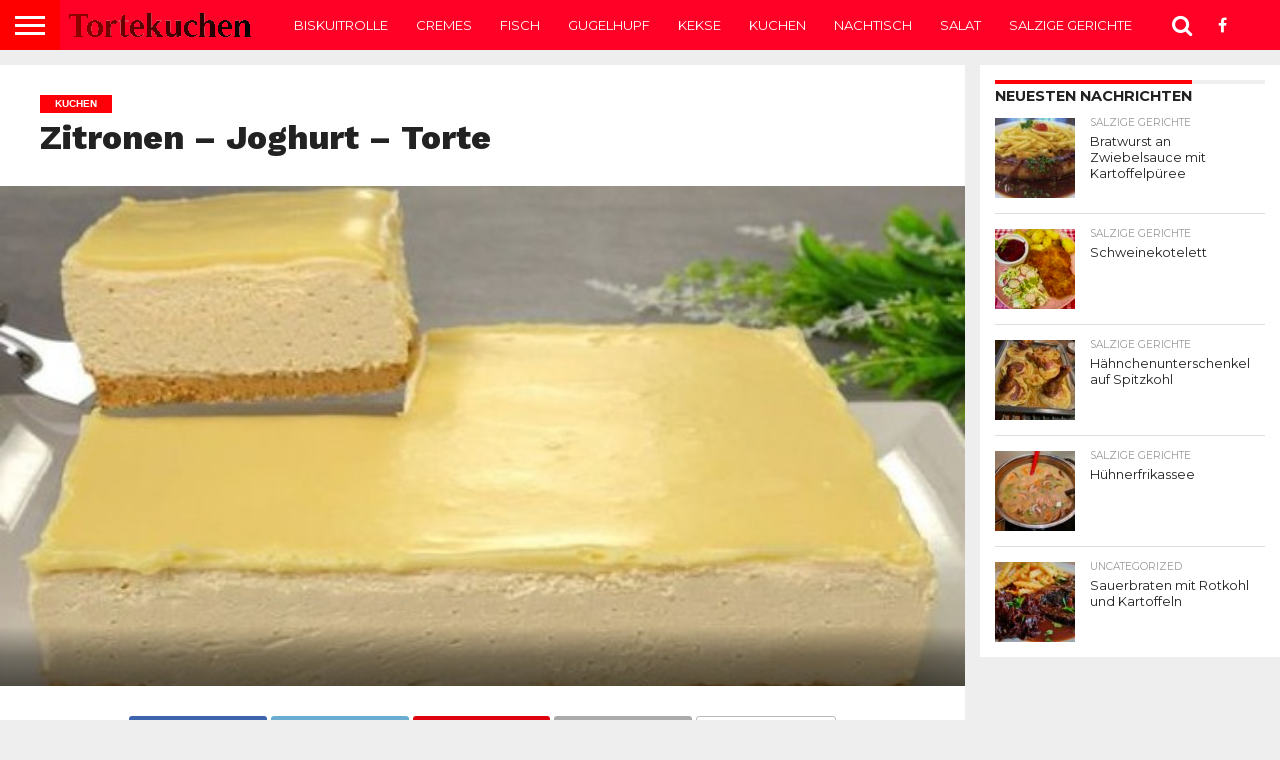

--- FILE ---
content_type: text/html; charset=utf-8
request_url: https://www.google.com/recaptcha/api2/aframe
body_size: 268
content:
<!DOCTYPE HTML><html><head><meta http-equiv="content-type" content="text/html; charset=UTF-8"></head><body><script nonce="7m3RJ2ynBOQsE_7_Y2sS3Q">/** Anti-fraud and anti-abuse applications only. See google.com/recaptcha */ try{var clients={'sodar':'https://pagead2.googlesyndication.com/pagead/sodar?'};window.addEventListener("message",function(a){try{if(a.source===window.parent){var b=JSON.parse(a.data);var c=clients[b['id']];if(c){var d=document.createElement('img');d.src=c+b['params']+'&rc='+(localStorage.getItem("rc::a")?sessionStorage.getItem("rc::b"):"");window.document.body.appendChild(d);sessionStorage.setItem("rc::e",parseInt(sessionStorage.getItem("rc::e")||0)+1);localStorage.setItem("rc::h",'1769294133485');}}}catch(b){}});window.parent.postMessage("_grecaptcha_ready", "*");}catch(b){}</script></body></html>